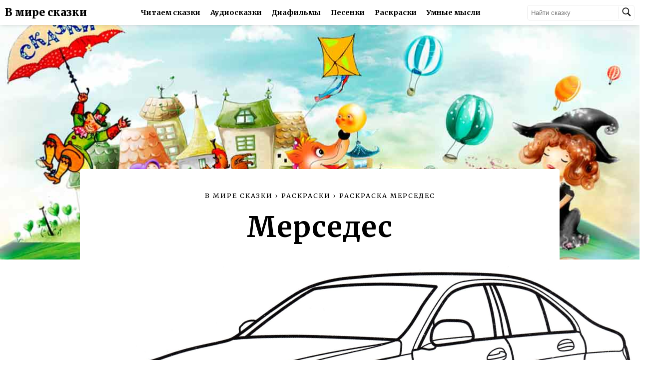

--- FILE ---
content_type: text/html; charset=UTF-8
request_url: https://vmireskazki.ru/raskraski/raskraska-mersedes/mersedes.html
body_size: 4206
content:
<!doctype html>
<html lang="ru">
<head>
	<meta charset="UTF-8">
	<meta name="viewport" content="width=device-width, initial-scale=1.0, maximum-scale=5">
	<title>Мерседес - Раскраски от сайта В мире сказки!</title>
	<meta name="description" content="Раскраска: Мерседес. Вы можете скачать ее абсолютно бесплатно и распечатать на А4" />
	<meta name="keywords" content="Раскраска, " />
	<link rel="canonical" href="https://vmireskazki.ru/raskraski/raskraska-mersedes/"/>
	<link rel="shortcut icon" href="https://vmireskazki.ru/.engine82/themes/kinders8/img/favicon.ico" type="image/x-icon" />
	<link rel="apple-touch-icon" href="/img/apple-touch-icon-152x152.png" sizes="76x76" /><link rel="apple-touch-icon" href="/img/apple-touch-icon-152x152.png" sizes="120x120" /><link rel="apple-touch-icon" href="/img/apple-touch-icon-152x152.png" sizes="152x152" />
	<link rel="dns-prefetch" href="https://counter.yadro.ru">
	<link rel="manifest" href="/manifest.json" />
	<meta name="theme-color" content="#000000" />
	<link rel="stylesheet" href="/styles/main.css">
	<link rel="stylesheet" href="/styles/adaptive.css">
	
	<!-- Yandex.RTB --><script>window.yaContextCb=window.yaContextCb||[]</script><script src="https://yandex.ru/ads/system/context.js" async></script>
</head>
<body>

<header>
	<div class="logo-container">
		<span class="logo-text"><a href="/" title="В мире сказки">В мире сказки</a></span>
		<span class="logo-text"><a href="/" title="В мире сказки">Детям</a></span>
	</div>

	<div class="menu-list">
		<div class="menu-item"><a href="/skazki/" title="Читаем сказки">Читаем сказки</a></div>
		<div class="menu-item"><a href="/audioskazki/" title="Аудиосказки">Аудиосказки</a></div>
		<div class="menu-item"><a href="/diafilmy/" title="Диафильмы">Диафильмы</a></div>
		<div class="menu-item"><a href="/melody/" title="Песенки">Песенки</a></div>
		<div class="menu-item"><a href="/raskraski/" title="Раскраски">Раскраски</a></div>
		<div class="menu-item"><a href="https://says.su" target="_blank" title="Умные мысли">Умные мысли</a></div>
	</div>

	<div class="header-btns">
		<div class="search-container">
			<form action="index.html">
				<input type="text" placeholder="Найти сказку">
				<button type="submit">
					<img src="/img/search.png" width="20" height="20" alt="Найти сказку" />
				</button>
			</form>
		</div>
		<div class="menu-btn-container">
			<button class="menu-btn">
				<img src="/img/menu.png" width="26" height="26" alt="Меню"/>
			</button>
			<div class="menu-btn-list hide">
				<div class="menu-btn-item"><a href="/skazki/" title="Читаем сказки">Читаем сказки</a></div>
				<div class="menu-btn-item"><a href="/audioskazki/" title="Аудиосказки">Аудиосказки</a></div>
				<div class="menu-btn-item"><a href="/diafilmy/" title="Диафильмы">Диафильмы</a></div>
				<div class="menu-btn-item"><a href="/melody/" title="Песенки">Песенки</a></div>
				<div class="menu-btn-item"><a href="/raskraski/" title="Раскраски">Раскраски</a></div>
				<div class="menu-btn-item"><a href="https://says.su" target="_blank" title="Мысли великих">Мысли великих</a></div>
			</div>
		</div>
	</div>
</header>







    <!------------------CONTENT------------------>

    <main class="audio-tale-main">
        <div class="bg">
            <img src="/img/authors.jpg" alt="Мерседес">
        </div>

        <div class="coloring-container main-container">

            <!------------------CRUMBS begin------------------>
            <div class="title-box">

                <div class="crumbs" itemscope itemtype="http://schema.org/BreadcrumbList">
                    <div itemprop="itemListElement" itemscope
                         itemtype="http://schema.org/ListItem" style="display: none;">
                        <a href="https://vmireskazki.ru/" itemprop="item">
                            <span itemprop="name">В мире сказки</span>
                        </a>
                        <meta itemprop="position" content="1" />
                    </div>
                    <div itemprop="itemListElement" itemscope
                         itemtype="http://schema.org/ListItem">
                        <a href="/" itemprop="item">
                            <span itemprop="name">В мире сказки</span>
                        </a>
                        <meta itemprop="position" content="2" />
                    </div>
                    ›
                    <div itemprop="itemListElement" itemscope
                         itemtype="http://schema.org/ListItem">
                        <a href="/raskraski/" itemprop="item">
                            <span itemprop="name">Раскраски</span>
                        </a>
                        <meta itemprop="position" content="3" />
                    </div>
                    ›
                    <div itemprop="itemListElement" itemscope
                         itemtype="http://schema.org/ListItem">
                        <a href="/raskraski/raskraska-mersedes/" itemprop="item">
                            <span itemprop="name">Раскраска Мерседес</span>
                        </a>
                        <meta itemprop="position" content="4" />
                    </div>
                    <div itemprop="itemListElement" itemscope
                         itemtype="http://schema.org/ListItem">
                        <h1 itemprop="name">Мерседес</h1>
                        <meta itemprop="position" content="5" />
                    </div>
                </div>

                <span class="author"><a href="#author"></a></span>
            </div>
            <!------------------CRUMBS end------------------>


			
			<img src="/raskraski/raskraska-mersedes/mersedes.jpg" alt="Мерседес" title="Мерседес" style="max-height:500px;" />
            
            <a href="/raskraski/raskraska-mersedes/mersedes.pdf" target="_blank" title="Скачать раскраску: Мерседес"><button class="download-btn">
                    <span>Скачать раскраску [pdf]</span>
                </button></a>
<!-- Yandex.RTB R-A-1817555-2 -->
<div id="yandex_rtb_R-A-1817555-2"></div>
<script>window.yaContextCb.push(()=>{
  Ya.Context.AdvManager.render({
    renderTo: 'yandex_rtb_R-A-1817555-2',
    blockId: 'R-A-1817555-2'
  })
})</script>

			<p><strong>Раскраска: Мерседес</strong> &mdash; на этой станице Вы можете скачать в виде картинки или документа .pdf раскраску "Мерседес" абсолютно бесплатно, а также распечатать на листе формата А4.</p>
			<h2>Другие раскраски из серии "Раскраска Мерседес"</h2>
			
			<a href="/raskraski/raskraska-mersedes/gelik.html">
			<img src="/raskraski/raskraska-mersedes/gelik.gif" alt="Гелик" title="Гелик" style="max-height:150px;" />
			</a>
            
			<a href="#" onclick="return false;">
			<img src="/raskraski/raskraska-mersedes/mersedes.jpg" alt="Мерседес" title="Мерседес" style="max-height:150px;" />
			</a>
            
			<a href="/raskraski/raskraska-mersedes/mersedes-karbiolet.html">
			<img src="/raskraski/raskraska-mersedes/mersedes-karbiolet.jpg" alt="Мерседес карбиолет" title="Мерседес карбиолет" style="max-height:150px;" />
			</a>
            
			<a href="/raskraski/raskraska-mersedes/mersedes-krossover.html">
			<img src="/raskraski/raskraska-mersedes/mersedes-krossover.jpg" alt="Мерседес кроссовер" title="Мерседес кроссовер" style="max-height:150px;" />
			</a>
            
			<a href="/raskraski/raskraska-mersedes/raskraska-mersedes.html">
			<img src="/raskraski/raskraska-mersedes/raskraska-mersedes.jpg" alt="Раскраска Мерседес" title="Раскраска Мерседес" style="max-height:150px;" />
			</a>
            
			<a href="/raskraski/raskraska-mersedes/mersedes-raskraska-detskaya.html">
			<img src="/raskraski/raskraska-mersedes/mersedes-raskraska-detskaya.jpg" alt="Мерседес раскраска детская" title="Мерседес раскраска детская" style="max-height:150px;" />
			</a>
            
			<a href="/raskraski/raskraska-mersedes/mashina-mersedes.html">
			<img src="/raskraski/raskraska-mersedes/mashina-mersedes.jpg" alt="Машина Мерседес" title="Машина Мерседес" style="max-height:150px;" />
			</a>
            
			<a href="/raskraski/raskraska-mersedes/mersedes-benc-ml-class.html">
			<img src="/raskraski/raskraska-mersedes/mersedes-benc-ml-class.jpg" alt="Мерседес бенц ML-Class" title="Мерседес бенц ML-Class" style="max-height:150px;" />
			</a>
            
			<a href="/raskraski/raskraska-mersedes/mersedes-benc-r-class.html">
			<img src="/raskraski/raskraska-mersedes/mersedes-benc-r-class.jpg" alt="Мерседес Бенц R-Class" title="Мерседес Бенц R-Class" style="max-height:150px;" />
			</a>
            
			<a href="/raskraski/raskraska-mersedes/mersedes-slk-class.html">
			<img src="/raskraski/raskraska-mersedes/mersedes-slk-class.jpg" alt="Мерседес SLK-Class" title="Мерседес SLK-Class" style="max-height:150px;" />
			</a>
            
			<a href="/raskraski/raskraska-mersedes/mersedes-kabriolet-raskraska.html">
			<img src="/raskraski/raskraska-mersedes/mersedes-kabriolet-raskraska.jpg" alt="Мерседес кабриолет раскраска" title="Мерседес кабриолет раскраска" style="max-height:150px;" />
			</a>
            
			<a href="/raskraski/raskraska-mersedes/mersedes-dvuhdvernyy-kabriolet.html">
			<img src="/raskraski/raskraska-mersedes/mersedes-dvuhdvernyy-kabriolet.jpg" alt="Мерседес двухдверный кабриолет" title="Мерседес двухдверный кабриолет" style="max-height:150px;" />
			</a>
            
			<a href="/raskraski/raskraska-mersedes/mersedes-raskraska-dlya-rebenka.html">
			<img src="/raskraski/raskraska-mersedes/mersedes-raskraska-dlya-rebenka.jpg" alt="Мерседес раскраска для ребенка" title="Мерседес раскраска для ребенка" style="max-height:150px;" />
			</a>
            
			<a href="/raskraski/raskraska-mersedes/mashina-mersedes-raskraska.html">
			<img src="/raskraski/raskraska-mersedes/mashina-mersedes-raskraska.jpg" alt="Машина Мерседес раскраска" title="Машина Мерседес раскраска" style="max-height:150px;" />
			</a>
            
			<a href="/raskraski/raskraska-mersedes/mersedes-dvuhdvernyy.html">
			<img src="/raskraski/raskraska-mersedes/mersedes-dvuhdvernyy.jpg" alt="Мерседес двухдверный" title="Мерседес двухдверный" style="max-height:150px;" />
			</a>
            
			<a href="/raskraski/raskraska-mersedes/mersedes-i-oblaka.html">
			<img src="/raskraski/raskraska-mersedes/mersedes-i-oblaka.jpg" alt="Мерседес и облака" title="Мерседес и облака" style="max-height:150px;" />
			</a>
            
			<a href="/raskraski/raskraska-mersedes/avto-mersedes.html">
			<img src="/raskraski/raskraska-mersedes/avto-mersedes.jpg" alt="Авто Мерседес" title="Авто Мерседес" style="max-height:150px;" />
			</a>
            
			<a href="/raskraski/raskraska-mersedes/mersedes-raskraska-detskaya-9902.html">
			<img src="/raskraski/raskraska-mersedes/mersedes-raskraska-detskaya-9902.jpg" alt="Мерседес раскраска детская_9902" title="Мерседес раскраска детская_9902" style="max-height:150px;" />
			</a>
            
			<a href="/raskraski/raskraska-mersedes/miniatyurnyy-mersedes.html">
			<img src="/raskraski/raskraska-mersedes/miniatyurnyy-mersedes.jpg" alt="Миниатюрный Мерседес" title="Миниатюрный Мерседес" style="max-height:150px;" />
			</a>
            
			<a href="/raskraski/raskraska-mersedes/mersedes-amg.html">
			<img src="/raskraski/raskraska-mersedes/mersedes-amg.jpg" alt="Мерседес АМГ" title="Мерседес АМГ" style="max-height:150px;" />
			</a>
            
            <!------------------DESCRIPTION------------------>
<!-- Yandex.RTB -->
<script>window.yaContextCb=window.yaContextCb||[]</script>
<script src="https://yandex.ru/ads/system/context.js" async></script>
<!-- Yandex.RTB R-A-1817555-1 -->
<div id="yandex_rtb_R-A-1817555-1"></div>
<script>window.yaContextCb.push(()=>{
  Ya.Context.AdvManager.render({
    renderTo: 'yandex_rtb_R-A-1817555-1',
    blockId: 'R-A-1817555-1'
  })
})</script>
            <!------------------DESCRIPTION------------------>
            <div style="text-align: center; margin: 15px 0;">
               
            </div>

        </div>
    </main>
    <!------------------CONTENT------------------>

<footer>
	<div class="about">
		<a href="/"><span>О сайте</span></a>
		2010-2026 Добрые сказки для Ваших детей
		<a href="/feedback/" title="Прислать сказку" id=f_wiki>Прислать сказку</a>
	</div>

	<div class="footer-column">
		<span>Все сказки:</span>
		<ul>
			<li><a href="/skazki/russkie-avtory/" title="Сказки русских писателей">Русские авторы</a></li>
			<li><a href="/skazki/zarubezhnye-avtory/" title="Сказки зарубежных авторов">Зарубежные авторы</a></li>
			<li><a href="/skazki/skazki-narodov-mira/" title="Сказки народов мира">Сказки народов мира</a></li>
			
		</ul>
	</div>

	<div class="footer-column">
		<ul>
			<li><a href="/diafilmy/" title="Диафильмы">Диафильмы</a></li>
			<li><a href="/raskraski/" title="Раскраски">Раскраски</a></li>
			<li><a href="/melody/" title="Песенки">Песенки</a></li>
			<li><a href="/audioskazki/" title="Аудиосказки">Аудиосказки</a></li>
		</ul>
	</div>

	<div class="social">
		<span>Поделиться</span>
		<script async src="https://yastatic.net/es5-shims/0.0.2/es5-shims.min.js"></script>
		<script async src="https://yastatic.net/share2/share.js"></script>
		<div class="ya-share2" data-services="vkontakte,facebook,odnoklassniki,moimir,viber,whatsapp"></div>
		<!-- 
		<p>Не нашли сказку? <a href="/feedback/" style="text-decoration:underline;">Сообщите нам</a> или <a href="/feedback/" style="text-decoration:underline;">пришлите ее</a> и мы ее разместим.</p>
		<div class="download-hint">Скачивая сказки Вы подверждаете что скачивете ее исключительно в ознакомительных целях и позже обязательно приобретете ее бумажный вариант.</div>
		-->
	</div>

	<!--LiveInternet counter--><script>new Image().src = "//counter.yadro.ru/hit;skazki?r" + escape(document.referrer) + ((typeof(screen)=="undefined")?"" : ";s"+screen.width+"*"+screen.height+"*" + (screen.colorDepth?screen.colorDepth:screen.pixelDepth)) + ";u"+escape(document.URL) + ";h"+escape(document.title.substring(0,80)) + ";" +Math.random();</script><!--/LiveInternet-->
	<!--LiveInternet logo--><img src="//counter.yadro.ru/logo;skazki?44.1" style="border: 0;" width="31" height="31" alt="LiveInternet" title="LiveInternet"/><!--/LiveInternet-->

</footer>

<a class="floating-button" href="#">
	<img src="/img/chevron-up.png" width="45" height="45"  alt="Наверх"/>
</a>

<script>document.addEventListener("copy", (event) => {var pagelink = "\nИсточник: https://vmireskazki.ru";event.clipboardData.setData("text", document.getSelection() + pagelink);event.preventDefault();});</script>
<script async src="/js/script.js"></script>

<!-- Yandex.Metrika counter -->
<script type="text/javascript" >
   (function(m,e,t,r,i,k,a){m[i]=m[i]||function(){(m[i].a=m[i].a||[]).push(arguments)};
   m[i].l=1*new Date();k=e.createElement(t),a=e.getElementsByTagName(t)[0],k.async=1,k.src=r,a.parentNode.insertBefore(k,a)})
   (window, document, "script", "https://mc.yandex.ru/metrika/tag.js", "ym");

   ym(82770169, "init", {
        clickmap:true,
        trackLinks:true,
        accurateTrackBounce:true,
        webvisor:true
   });
</script>
<noscript><div><img src="https://mc.yandex.ru/watch/82770169" style="position:absolute; left:-9999px;" alt="" /></div></noscript>
<!-- /Yandex.Metrika counter -->
<!-- Yandex.RTB R-A-1817555-3 -->
<script>window.yaContextCb.push(()=>{
	Ya.Context.AdvManager.render({
		"blockId": "R-A-1817555-3",
		"type": "fullscreen",
		"platform": "touch"
	})
})
</script>
<script>
	if('serviceWorker' in navigator) {
		window.addEventListener('load', function() {
			navigator.serviceWorker.register('/sw.js').then(
					function(registration) {
						console.log('ServiceWorker registration successful with scope: ', registration.scope); },
					function(err) {
						console.log('ServiceWorker registration failed: ', err);
					});
		});
	}
</script>
</body>
</html>
<!-- mgentime: 0.0018398761749268 sec, pgentime: 0.0068559646606445 sec, memory peak usage: 2048 Kb -->